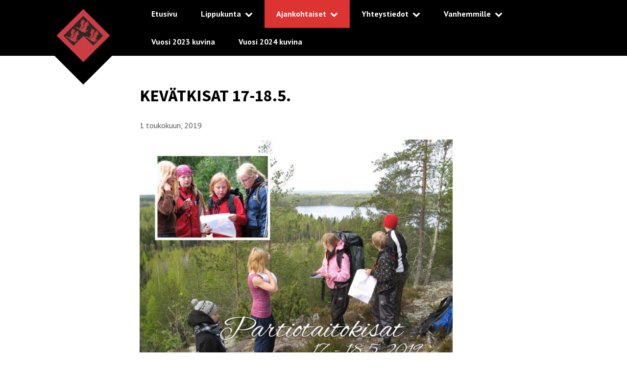

--- FILE ---
content_type: text/html; charset=UTF-8
request_url: http://pareenpolttajat.fi/2019/05/01/kevatkisat-17-18-5/
body_size: 8544
content:
<!DOCTYPE html>
<html lang="fi" class="no-js">
<head>
  <meta charset="UTF-8">
  <meta name="viewport" content="width=device-width, initial-scale=1">
  <link rel="profile" href="https://gmpg.org/xfn/11">
  <title>Kevätkisat 17-18.5. &#8211; Polvijärven Päreenpolttajat</title>
<meta name='robots' content='max-image-preview:large' />
<link rel="alternate" type="application/rss+xml" title="Polvijärven Päreenpolttajat &raquo; syöte" href="http://pareenpolttajat.fi/feed/" />
<link rel="alternate" type="application/rss+xml" title="Polvijärven Päreenpolttajat &raquo; kommenttien syöte" href="http://pareenpolttajat.fi/comments/feed/" />
		<!-- This site uses the Google Analytics by ExactMetrics plugin v7.19 - Using Analytics tracking - https://www.exactmetrics.com/ -->
		<!-- Note: ExactMetrics is not currently configured on this site. The site owner needs to authenticate with Google Analytics in the ExactMetrics settings panel. -->
					<!-- No tracking code set -->
				<!-- / Google Analytics by ExactMetrics -->
		<script type="text/javascript">
window._wpemojiSettings = {"baseUrl":"https:\/\/s.w.org\/images\/core\/emoji\/14.0.0\/72x72\/","ext":".png","svgUrl":"https:\/\/s.w.org\/images\/core\/emoji\/14.0.0\/svg\/","svgExt":".svg","source":{"concatemoji":"http:\/\/pareenpolttajat.fi\/wp-includes\/js\/wp-emoji-release.min.js?ver=6.3.7"}};
/*! This file is auto-generated */
!function(i,n){var o,s,e;function c(e){try{var t={supportTests:e,timestamp:(new Date).valueOf()};sessionStorage.setItem(o,JSON.stringify(t))}catch(e){}}function p(e,t,n){e.clearRect(0,0,e.canvas.width,e.canvas.height),e.fillText(t,0,0);var t=new Uint32Array(e.getImageData(0,0,e.canvas.width,e.canvas.height).data),r=(e.clearRect(0,0,e.canvas.width,e.canvas.height),e.fillText(n,0,0),new Uint32Array(e.getImageData(0,0,e.canvas.width,e.canvas.height).data));return t.every(function(e,t){return e===r[t]})}function u(e,t,n){switch(t){case"flag":return n(e,"\ud83c\udff3\ufe0f\u200d\u26a7\ufe0f","\ud83c\udff3\ufe0f\u200b\u26a7\ufe0f")?!1:!n(e,"\ud83c\uddfa\ud83c\uddf3","\ud83c\uddfa\u200b\ud83c\uddf3")&&!n(e,"\ud83c\udff4\udb40\udc67\udb40\udc62\udb40\udc65\udb40\udc6e\udb40\udc67\udb40\udc7f","\ud83c\udff4\u200b\udb40\udc67\u200b\udb40\udc62\u200b\udb40\udc65\u200b\udb40\udc6e\u200b\udb40\udc67\u200b\udb40\udc7f");case"emoji":return!n(e,"\ud83e\udef1\ud83c\udffb\u200d\ud83e\udef2\ud83c\udfff","\ud83e\udef1\ud83c\udffb\u200b\ud83e\udef2\ud83c\udfff")}return!1}function f(e,t,n){var r="undefined"!=typeof WorkerGlobalScope&&self instanceof WorkerGlobalScope?new OffscreenCanvas(300,150):i.createElement("canvas"),a=r.getContext("2d",{willReadFrequently:!0}),o=(a.textBaseline="top",a.font="600 32px Arial",{});return e.forEach(function(e){o[e]=t(a,e,n)}),o}function t(e){var t=i.createElement("script");t.src=e,t.defer=!0,i.head.appendChild(t)}"undefined"!=typeof Promise&&(o="wpEmojiSettingsSupports",s=["flag","emoji"],n.supports={everything:!0,everythingExceptFlag:!0},e=new Promise(function(e){i.addEventListener("DOMContentLoaded",e,{once:!0})}),new Promise(function(t){var n=function(){try{var e=JSON.parse(sessionStorage.getItem(o));if("object"==typeof e&&"number"==typeof e.timestamp&&(new Date).valueOf()<e.timestamp+604800&&"object"==typeof e.supportTests)return e.supportTests}catch(e){}return null}();if(!n){if("undefined"!=typeof Worker&&"undefined"!=typeof OffscreenCanvas&&"undefined"!=typeof URL&&URL.createObjectURL&&"undefined"!=typeof Blob)try{var e="postMessage("+f.toString()+"("+[JSON.stringify(s),u.toString(),p.toString()].join(",")+"));",r=new Blob([e],{type:"text/javascript"}),a=new Worker(URL.createObjectURL(r),{name:"wpTestEmojiSupports"});return void(a.onmessage=function(e){c(n=e.data),a.terminate(),t(n)})}catch(e){}c(n=f(s,u,p))}t(n)}).then(function(e){for(var t in e)n.supports[t]=e[t],n.supports.everything=n.supports.everything&&n.supports[t],"flag"!==t&&(n.supports.everythingExceptFlag=n.supports.everythingExceptFlag&&n.supports[t]);n.supports.everythingExceptFlag=n.supports.everythingExceptFlag&&!n.supports.flag,n.DOMReady=!1,n.readyCallback=function(){n.DOMReady=!0}}).then(function(){return e}).then(function(){var e;n.supports.everything||(n.readyCallback(),(e=n.source||{}).concatemoji?t(e.concatemoji):e.wpemoji&&e.twemoji&&(t(e.twemoji),t(e.wpemoji)))}))}((window,document),window._wpemojiSettings);
</script>
<style type="text/css">
img.wp-smiley,
img.emoji {
	display: inline !important;
	border: none !important;
	box-shadow: none !important;
	height: 1em !important;
	width: 1em !important;
	margin: 0 0.07em !important;
	vertical-align: -0.1em !important;
	background: none !important;
	padding: 0 !important;
}
</style>
	<link rel='stylesheet' id='wp-block-library-css' href='http://pareenpolttajat.fi/wp-includes/css/dist/block-library/style.min.css?ver=6.3.7' type='text/css' media='all' />
<style id='classic-theme-styles-inline-css' type='text/css'>
/*! This file is auto-generated */
.wp-block-button__link{color:#fff;background-color:#32373c;border-radius:9999px;box-shadow:none;text-decoration:none;padding:calc(.667em + 2px) calc(1.333em + 2px);font-size:1.125em}.wp-block-file__button{background:#32373c;color:#fff;text-decoration:none}
</style>
<style id='global-styles-inline-css' type='text/css'>
body{--wp--preset--color--black: #000000;--wp--preset--color--cyan-bluish-gray: #abb8c3;--wp--preset--color--white: #ffffff;--wp--preset--color--pale-pink: #f78da7;--wp--preset--color--vivid-red: #cf2e2e;--wp--preset--color--luminous-vivid-orange: #ff6900;--wp--preset--color--luminous-vivid-amber: #fcb900;--wp--preset--color--light-green-cyan: #7bdcb5;--wp--preset--color--vivid-green-cyan: #00d084;--wp--preset--color--pale-cyan-blue: #8ed1fc;--wp--preset--color--vivid-cyan-blue: #0693e3;--wp--preset--color--vivid-purple: #9b51e0;--wp--preset--gradient--vivid-cyan-blue-to-vivid-purple: linear-gradient(135deg,rgba(6,147,227,1) 0%,rgb(155,81,224) 100%);--wp--preset--gradient--light-green-cyan-to-vivid-green-cyan: linear-gradient(135deg,rgb(122,220,180) 0%,rgb(0,208,130) 100%);--wp--preset--gradient--luminous-vivid-amber-to-luminous-vivid-orange: linear-gradient(135deg,rgba(252,185,0,1) 0%,rgba(255,105,0,1) 100%);--wp--preset--gradient--luminous-vivid-orange-to-vivid-red: linear-gradient(135deg,rgba(255,105,0,1) 0%,rgb(207,46,46) 100%);--wp--preset--gradient--very-light-gray-to-cyan-bluish-gray: linear-gradient(135deg,rgb(238,238,238) 0%,rgb(169,184,195) 100%);--wp--preset--gradient--cool-to-warm-spectrum: linear-gradient(135deg,rgb(74,234,220) 0%,rgb(151,120,209) 20%,rgb(207,42,186) 40%,rgb(238,44,130) 60%,rgb(251,105,98) 80%,rgb(254,248,76) 100%);--wp--preset--gradient--blush-light-purple: linear-gradient(135deg,rgb(255,206,236) 0%,rgb(152,150,240) 100%);--wp--preset--gradient--blush-bordeaux: linear-gradient(135deg,rgb(254,205,165) 0%,rgb(254,45,45) 50%,rgb(107,0,62) 100%);--wp--preset--gradient--luminous-dusk: linear-gradient(135deg,rgb(255,203,112) 0%,rgb(199,81,192) 50%,rgb(65,88,208) 100%);--wp--preset--gradient--pale-ocean: linear-gradient(135deg,rgb(255,245,203) 0%,rgb(182,227,212) 50%,rgb(51,167,181) 100%);--wp--preset--gradient--electric-grass: linear-gradient(135deg,rgb(202,248,128) 0%,rgb(113,206,126) 100%);--wp--preset--gradient--midnight: linear-gradient(135deg,rgb(2,3,129) 0%,rgb(40,116,252) 100%);--wp--preset--font-size--small: 13px;--wp--preset--font-size--medium: 20px;--wp--preset--font-size--large: 36px;--wp--preset--font-size--x-large: 42px;--wp--preset--spacing--20: 0.44rem;--wp--preset--spacing--30: 0.67rem;--wp--preset--spacing--40: 1rem;--wp--preset--spacing--50: 1.5rem;--wp--preset--spacing--60: 2.25rem;--wp--preset--spacing--70: 3.38rem;--wp--preset--spacing--80: 5.06rem;--wp--preset--shadow--natural: 6px 6px 9px rgba(0, 0, 0, 0.2);--wp--preset--shadow--deep: 12px 12px 50px rgba(0, 0, 0, 0.4);--wp--preset--shadow--sharp: 6px 6px 0px rgba(0, 0, 0, 0.2);--wp--preset--shadow--outlined: 6px 6px 0px -3px rgba(255, 255, 255, 1), 6px 6px rgba(0, 0, 0, 1);--wp--preset--shadow--crisp: 6px 6px 0px rgba(0, 0, 0, 1);}:where(.is-layout-flex){gap: 0.5em;}:where(.is-layout-grid){gap: 0.5em;}body .is-layout-flow > .alignleft{float: left;margin-inline-start: 0;margin-inline-end: 2em;}body .is-layout-flow > .alignright{float: right;margin-inline-start: 2em;margin-inline-end: 0;}body .is-layout-flow > .aligncenter{margin-left: auto !important;margin-right: auto !important;}body .is-layout-constrained > .alignleft{float: left;margin-inline-start: 0;margin-inline-end: 2em;}body .is-layout-constrained > .alignright{float: right;margin-inline-start: 2em;margin-inline-end: 0;}body .is-layout-constrained > .aligncenter{margin-left: auto !important;margin-right: auto !important;}body .is-layout-constrained > :where(:not(.alignleft):not(.alignright):not(.alignfull)){max-width: var(--wp--style--global--content-size);margin-left: auto !important;margin-right: auto !important;}body .is-layout-constrained > .alignwide{max-width: var(--wp--style--global--wide-size);}body .is-layout-flex{display: flex;}body .is-layout-flex{flex-wrap: wrap;align-items: center;}body .is-layout-flex > *{margin: 0;}body .is-layout-grid{display: grid;}body .is-layout-grid > *{margin: 0;}:where(.wp-block-columns.is-layout-flex){gap: 2em;}:where(.wp-block-columns.is-layout-grid){gap: 2em;}:where(.wp-block-post-template.is-layout-flex){gap: 1.25em;}:where(.wp-block-post-template.is-layout-grid){gap: 1.25em;}.has-black-color{color: var(--wp--preset--color--black) !important;}.has-cyan-bluish-gray-color{color: var(--wp--preset--color--cyan-bluish-gray) !important;}.has-white-color{color: var(--wp--preset--color--white) !important;}.has-pale-pink-color{color: var(--wp--preset--color--pale-pink) !important;}.has-vivid-red-color{color: var(--wp--preset--color--vivid-red) !important;}.has-luminous-vivid-orange-color{color: var(--wp--preset--color--luminous-vivid-orange) !important;}.has-luminous-vivid-amber-color{color: var(--wp--preset--color--luminous-vivid-amber) !important;}.has-light-green-cyan-color{color: var(--wp--preset--color--light-green-cyan) !important;}.has-vivid-green-cyan-color{color: var(--wp--preset--color--vivid-green-cyan) !important;}.has-pale-cyan-blue-color{color: var(--wp--preset--color--pale-cyan-blue) !important;}.has-vivid-cyan-blue-color{color: var(--wp--preset--color--vivid-cyan-blue) !important;}.has-vivid-purple-color{color: var(--wp--preset--color--vivid-purple) !important;}.has-black-background-color{background-color: var(--wp--preset--color--black) !important;}.has-cyan-bluish-gray-background-color{background-color: var(--wp--preset--color--cyan-bluish-gray) !important;}.has-white-background-color{background-color: var(--wp--preset--color--white) !important;}.has-pale-pink-background-color{background-color: var(--wp--preset--color--pale-pink) !important;}.has-vivid-red-background-color{background-color: var(--wp--preset--color--vivid-red) !important;}.has-luminous-vivid-orange-background-color{background-color: var(--wp--preset--color--luminous-vivid-orange) !important;}.has-luminous-vivid-amber-background-color{background-color: var(--wp--preset--color--luminous-vivid-amber) !important;}.has-light-green-cyan-background-color{background-color: var(--wp--preset--color--light-green-cyan) !important;}.has-vivid-green-cyan-background-color{background-color: var(--wp--preset--color--vivid-green-cyan) !important;}.has-pale-cyan-blue-background-color{background-color: var(--wp--preset--color--pale-cyan-blue) !important;}.has-vivid-cyan-blue-background-color{background-color: var(--wp--preset--color--vivid-cyan-blue) !important;}.has-vivid-purple-background-color{background-color: var(--wp--preset--color--vivid-purple) !important;}.has-black-border-color{border-color: var(--wp--preset--color--black) !important;}.has-cyan-bluish-gray-border-color{border-color: var(--wp--preset--color--cyan-bluish-gray) !important;}.has-white-border-color{border-color: var(--wp--preset--color--white) !important;}.has-pale-pink-border-color{border-color: var(--wp--preset--color--pale-pink) !important;}.has-vivid-red-border-color{border-color: var(--wp--preset--color--vivid-red) !important;}.has-luminous-vivid-orange-border-color{border-color: var(--wp--preset--color--luminous-vivid-orange) !important;}.has-luminous-vivid-amber-border-color{border-color: var(--wp--preset--color--luminous-vivid-amber) !important;}.has-light-green-cyan-border-color{border-color: var(--wp--preset--color--light-green-cyan) !important;}.has-vivid-green-cyan-border-color{border-color: var(--wp--preset--color--vivid-green-cyan) !important;}.has-pale-cyan-blue-border-color{border-color: var(--wp--preset--color--pale-cyan-blue) !important;}.has-vivid-cyan-blue-border-color{border-color: var(--wp--preset--color--vivid-cyan-blue) !important;}.has-vivid-purple-border-color{border-color: var(--wp--preset--color--vivid-purple) !important;}.has-vivid-cyan-blue-to-vivid-purple-gradient-background{background: var(--wp--preset--gradient--vivid-cyan-blue-to-vivid-purple) !important;}.has-light-green-cyan-to-vivid-green-cyan-gradient-background{background: var(--wp--preset--gradient--light-green-cyan-to-vivid-green-cyan) !important;}.has-luminous-vivid-amber-to-luminous-vivid-orange-gradient-background{background: var(--wp--preset--gradient--luminous-vivid-amber-to-luminous-vivid-orange) !important;}.has-luminous-vivid-orange-to-vivid-red-gradient-background{background: var(--wp--preset--gradient--luminous-vivid-orange-to-vivid-red) !important;}.has-very-light-gray-to-cyan-bluish-gray-gradient-background{background: var(--wp--preset--gradient--very-light-gray-to-cyan-bluish-gray) !important;}.has-cool-to-warm-spectrum-gradient-background{background: var(--wp--preset--gradient--cool-to-warm-spectrum) !important;}.has-blush-light-purple-gradient-background{background: var(--wp--preset--gradient--blush-light-purple) !important;}.has-blush-bordeaux-gradient-background{background: var(--wp--preset--gradient--blush-bordeaux) !important;}.has-luminous-dusk-gradient-background{background: var(--wp--preset--gradient--luminous-dusk) !important;}.has-pale-ocean-gradient-background{background: var(--wp--preset--gradient--pale-ocean) !important;}.has-electric-grass-gradient-background{background: var(--wp--preset--gradient--electric-grass) !important;}.has-midnight-gradient-background{background: var(--wp--preset--gradient--midnight) !important;}.has-small-font-size{font-size: var(--wp--preset--font-size--small) !important;}.has-medium-font-size{font-size: var(--wp--preset--font-size--medium) !important;}.has-large-font-size{font-size: var(--wp--preset--font-size--large) !important;}.has-x-large-font-size{font-size: var(--wp--preset--font-size--x-large) !important;}
.wp-block-navigation a:where(:not(.wp-element-button)){color: inherit;}
:where(.wp-block-post-template.is-layout-flex){gap: 1.25em;}:where(.wp-block-post-template.is-layout-grid){gap: 1.25em;}
:where(.wp-block-columns.is-layout-flex){gap: 2em;}:where(.wp-block-columns.is-layout-grid){gap: 2em;}
.wp-block-pullquote{font-size: 1.5em;line-height: 1.6;}
</style>
<link rel='stylesheet' id='lippukuntateema-style-css' href='http://pareenpolttajat.fi/wp-content/themes/lippukuntateema/dist/styles/main.css' type='text/css' media='all' />
<script type='text/javascript' src='http://pareenpolttajat.fi/wp-includes/js/jquery/jquery.min.js?ver=3.7.0' id='jquery-core-js'></script>
<script type='text/javascript' src='http://pareenpolttajat.fi/wp-includes/js/jquery/jquery-migrate.min.js?ver=3.4.1' id='jquery-migrate-js'></script>
<link rel="https://api.w.org/" href="http://pareenpolttajat.fi/wp-json/" /><link rel="alternate" type="application/json" href="http://pareenpolttajat.fi/wp-json/wp/v2/posts/394" /><link rel="EditURI" type="application/rsd+xml" title="RSD" href="http://pareenpolttajat.fi/xmlrpc.php?rsd" />
<meta name="generator" content="WordPress 6.3.7" />
<link rel="canonical" href="http://pareenpolttajat.fi/2019/05/01/kevatkisat-17-18-5/" />
<link rel='shortlink' href='http://pareenpolttajat.fi/?p=394' />
<link rel="alternate" type="application/json+oembed" href="http://pareenpolttajat.fi/wp-json/oembed/1.0/embed?url=http%3A%2F%2Fpareenpolttajat.fi%2F2019%2F05%2F01%2Fkevatkisat-17-18-5%2F" />
<link rel="alternate" type="text/xml+oembed" href="http://pareenpolttajat.fi/wp-json/oembed/1.0/embed?url=http%3A%2F%2Fpareenpolttajat.fi%2F2019%2F05%2F01%2Fkevatkisat-17-18-5%2F&#038;format=xml" />
<script>(function(html){html.className = html.className.replace(/\bno-js\b/,'js')})(document.documentElement);</script>
    <style>
      h1,
      h2,
      h3,
      h4 {
        color: #000000;
      }
      a {
        color: #dd3333;
      }
      .site-header,
      .site-branding {
        background-color: #000000;
      }
      .site-hero .site-hero-content h1,
      .site-hero .site-hero-content p {
        color: #blank;
      }
      .site-latest {
        background-color: #dd3333;
      }
      .site-footer {
        border-top-color: #dd3333;
        background-color: #000000;
      }
      .menu-toggle {
        background-color: #dd3333;
      }
      .button {
        background-color: #000000;
      }
      .entry-footer .read-more {
        color: #000000;
      }
      .main-navigation.active > #primary-menu {
        background: #dd3333;
      }
      #primary-menu > li.current_page_item,
      #primary-menu > li:hover,
      #primary-menu > li > ul,
      #primary-menu > li > ul > li:hover,
      .blog #primary-menu > li.latest,
      .single-post #primary-menu > li.latest,
      .single-event #primary-menu > li.events {
        background-color: #dd3333;
      }

      @media (max-width: 979px) {
        #primary-menu > li {
          background-color: #dd3333;
        }
      }
    </style>
  <link rel="icon" href="http://pareenpolttajat.fi/wp-content/uploads/cropped-huivimerkki_edited-4-1-1-32x32.png" sizes="32x32" />
<link rel="icon" href="http://pareenpolttajat.fi/wp-content/uploads/cropped-huivimerkki_edited-4-1-1-192x192.png" sizes="192x192" />
<link rel="apple-touch-icon" href="http://pareenpolttajat.fi/wp-content/uploads/cropped-huivimerkki_edited-4-1-1-180x180.png" />
<meta name="msapplication-TileImage" content="http://pareenpolttajat.fi/wp-content/uploads/cropped-huivimerkki_edited-4-1-1-270x270.png" />
</head>

<body class="post-template-default single single-post postid-394 single-format-standard wp-custom-logo">
<div id="page" class="site">
  <a class="skip-to-content screen-reader-text" href="#main">Siirry sisältöön</a>
  <header id="masthead" class="site-header" role="banner">
    <div class="container">
      <div class="site-branding">
        <a href="http://pareenpolttajat.fi/" rel="home">
                                  <img src="http://pareenpolttajat.fi/wp-content/uploads/cropped-huivimerkki_edited-4-1.png" alt="">
                  </a>
      </div><!-- .site-branding -->
      <nav id="site-navigation" class="main-navigation" role="navigation">
        
  <button id="menu-toggle" class="menu-toggle" aria-expanded="false">
    <span class="screen-reader-text">Menu</span>

    <svg class="icon icon-menu-toggle menu-open" aria-hidden="true" version="1.1" xmlns="http://www.w3.org/2000/svg" xmlns:xlink="http://www.w3.org/1999/xlink" x="0px" y="0px" viewBox="0 0 100 100">
      <g class="svg-menu-toggle">
        <path class="line line-1" d="M5 13h90v14H5z"/>
        <path class="line line-2" d="M5 43h90v14H5z"/>
        <path class="line line-3" d="M5 73h90v14H5z"/>
      </g>
    </svg>

    <svg class="icon icon-menu-toggle menu-close" aria-hidden="true" version="1.1" xmlns="http://www.w3.org/2000/svg" width="32" height="32" viewBox="0 0 32 32">
      <g class="svg-menu-toggle">
        <path d="M31.708 25.708c-0-0-0-0-0-0l-9.708-9.708 9.708-9.708c0-0 0-0 0-0 0.105-0.105 0.18-0.227 0.229-0.357 0.133-0.356 0.057-0.771-0.229-1.057l-4.586-4.586c-0.286-0.286-0.702-0.361-1.057-0.229-0.13 0.048-0.252 0.124-0.357 0.228 0 0-0 0-0 0l-9.708 9.708-9.708-9.708c-0-0-0-0-0-0-0.105-0.104-0.227-0.18-0.357-0.228-0.356-0.133-0.771-0.057-1.057 0.229l-4.586 4.586c-0.286 0.286-0.361 0.702-0.229 1.057 0.049 0.13 0.124 0.252 0.229 0.357 0 0 0 0 0 0l9.708 9.708-9.708 9.708c-0 0-0 0-0 0-0.104 0.105-0.18 0.227-0.229 0.357-0.133 0.355-0.057 0.771 0.229 1.057l4.586 4.586c0.286 0.286 0.702 0.361 1.057 0.229 0.13-0.049 0.252-0.124 0.357-0.229 0-0 0-0 0-0l9.708-9.708 9.708 9.708c0 0 0 0 0 0 0.105 0.105 0.227 0.18 0.357 0.229 0.356 0.133 0.771 0.057 1.057-0.229l4.586-4.586c0.286-0.286 0.362-0.702 0.229-1.057-0.049-0.13-0.124-0.252-0.229-0.357z"></path>
      </g>
    </svg>

      </button>

        <div class="menu-paavalikko-container"><ul id="primary-menu" class="menu"><li id="menu-item-14" class="home menu-item menu-item-type-custom menu-item-object-custom menu-item-home menu-item-14"><a href="http://pareenpolttajat.fi/">Etusivu</a></li>
<li id="menu-item-138" class="menu-item menu-item-type-post_type menu-item-object-page menu-item-has-children menu-item-138"><a href="http://pareenpolttajat.fi/lippukunta/">Lippukunta</a><span class="icon-wrap"><svg class="icon icon-caret-down" aria-hidden="true" role="img"><use xlink:href="http://pareenpolttajat.fi/wp-content/themes/lippukuntateema/dist/sprite/sprite.svg#icon-caret-down"></use></svg></span>
<ul class="sub-menu">
	<li id="menu-item-38" class="menu-item menu-item-type-custom menu-item-object-custom menu-item-38"><a href="/lippukunta/">Esittely</a></li>
	<li id="menu-item-103" class="menu-item menu-item-type-post_type menu-item-object-page menu-item-103"><a href="http://pareenpolttajat.fi/lippukunta/historia-2/">Historiaa</a></li>
	<li id="menu-item-761" class="menu-item menu-item-type-post_type menu-item-object-page menu-item-761"><a href="http://pareenpolttajat.fi/pep-ppp-50-vuotta-kuvina/">PEP – PPP / 50 vuotta kuvina</a></li>
	<li id="menu-item-220" class="menu-item menu-item-type-post_type menu-item-object-page menu-item-220"><a href="http://pareenpolttajat.fi/lippukunta/ryhmat/">Ryhmät</a></li>
	<li id="menu-item-142" class="menu-item menu-item-type-post_type menu-item-object-page menu-item-142"><a href="http://pareenpolttajat.fi/lippukunta/kolo/">Kolo</a></li>
	<li id="menu-item-474" class="menu-item menu-item-type-post_type menu-item-object-page menu-item-474"><a href="http://pareenpolttajat.fi/lippukunta/jasenmaksu/">Jäsenmaksu</a></li>
</ul>
</li>
<li id="menu-item-26" class="latest menu-item menu-item-type-custom menu-item-object-custom menu-item-has-children menu-item-26"><a href="/ajankohtaiset">Ajankohtaiset</a><span class="icon-wrap"><svg class="icon icon-caret-down" aria-hidden="true" role="img"><use xlink:href="http://pareenpolttajat.fi/wp-content/themes/lippukuntateema/dist/sprite/sprite.svg#icon-caret-down"></use></svg></span>
<ul class="sub-menu">
	<li id="menu-item-144" class="menu-item menu-item-type-post_type menu-item-object-page current_page_parent menu-item-144"><a href="http://pareenpolttajat.fi/ajankohtaiset/">Uutiset</a></li>
	<li id="menu-item-27" class="events menu-item menu-item-type-custom menu-item-object-custom menu-item-27"><a href="/tapahtumat">Tapahtumat</a></li>
</ul>
</li>
<li id="menu-item-124" class="menu-item menu-item-type-post_type menu-item-object-page menu-item-has-children menu-item-124"><a href="http://pareenpolttajat.fi/yhteydenotto/">Yhteystiedot</a><span class="icon-wrap"><svg class="icon icon-caret-down" aria-hidden="true" role="img"><use xlink:href="http://pareenpolttajat.fi/wp-content/themes/lippukuntateema/dist/sprite/sprite.svg#icon-caret-down"></use></svg></span>
<ul class="sub-menu">
	<li id="menu-item-125" class="menu-item menu-item-type-post_type menu-item-object-page menu-item-125"><a href="http://pareenpolttajat.fi/yhteydenotto/">Ota yhteyttä</a></li>
	<li id="menu-item-123" class="menu-item menu-item-type-post_type menu-item-object-page menu-item-123"><a href="http://pareenpolttajat.fi/liity-mukaan/">Liity mukaan!</a></li>
</ul>
</li>
<li id="menu-item-340" class="menu-item menu-item-type-post_type menu-item-object-page menu-item-has-children menu-item-340"><a href="http://pareenpolttajat.fi/lippukunta/vanhemmille/">Vanhemmille</a><span class="icon-wrap"><svg class="icon icon-caret-down" aria-hidden="true" role="img"><use xlink:href="http://pareenpolttajat.fi/wp-content/themes/lippukuntateema/dist/sprite/sprite.svg#icon-caret-down"></use></svg></span>
<ul class="sub-menu">
	<li id="menu-item-360" class="menu-item menu-item-type-post_type menu-item-object-page menu-item-360"><a href="http://pareenpolttajat.fi/lippukunta/vanhemmille/partiotoiminta/">Partiotoiminta</a></li>
	<li id="menu-item-354" class="menu-item menu-item-type-post_type menu-item-object-page menu-item-354"><a href="http://pareenpolttajat.fi/lippukunta/vanhemmille/varusteet/">Varusteet</a></li>
	<li id="menu-item-366" class="menu-item menu-item-type-post_type menu-item-object-page menu-item-366"><a href="http://pareenpolttajat.fi/lippukunta/vanhemmille/turvallisuus/">Turvallisuus</a></li>
</ul>
</li>
<li id="menu-item-822" class="menu-item menu-item-type-post_type menu-item-object-page menu-item-822"><a href="http://pareenpolttajat.fi/vuosi-2023-kuvina/">Vuosi 2023 kuvina</a></li>
<li id="menu-item-909" class="menu-item menu-item-type-post_type menu-item-object-page menu-item-909"><a href="http://pareenpolttajat.fi/vuosi-2024-kuvina/">Vuosi 2024 kuvina</a></li>
</ul></div>      </nav><!-- #site-navigation -->
    </div>
  </header><!-- #masthead -->

  <div id="content" class="site-content">

  <div id="primary" class="content-area">
    <main id="main" class="site-main" role="main">

    
<article id="post-394" class="post-394 post type-post status-publish format-standard has-post-thumbnail hentry category-yleiset">
  <header class="entry-header">

    <h1 class="entry-title">Kevätkisat 17-18.5.</h1>
    <div class="entry-meta">
      <span class="posted-on"><time class="entry-date published updated" datetime="1.5.2019">1 toukokuun, 2019</time></span>    </div><!-- .entry-meta -->

  </header><!-- .entry-header -->

  <div class="entry-content">
          <div class="post-thumbnail">
        <img width="640" height="480" src="http://pareenpolttajat.fi/wp-content/uploads/partiotaitokisat.jpg" class="attachment-large size-large wp-post-image" alt="" decoding="async" fetchpriority="high" srcset="http://pareenpolttajat.fi/wp-content/uploads/partiotaitokisat.jpg 1000w, http://pareenpolttajat.fi/wp-content/uploads/partiotaitokisat-300x225.jpg 300w, http://pareenpolttajat.fi/wp-content/uploads/partiotaitokisat-768x576.jpg 768w" sizes="(max-width: 640px) 100vw, 640px" />      </div>
    
    
<p>Seikkailijat ja siitä vanhemmat partiolaiset ilman yläikärajaa !</p>



<p>Kokoa vartio ja tule tavoittelemaan lippukunnan mestaruutta partiotaidoissa, tosin leppoisalla mielellä ja mukavissa retkiolosuhteissa. Tarkempi kutsu lippukunnan Facebook -sivuilla, jonne pääset tämän sivun alareunasta.</p>



<p></p>



<p></p>



<p></p>
  </div><!-- .entry-content -->

  <footer class="entry-footer">
    <span class="cat-links">Kategoriat: <a href="http://pareenpolttajat.fi/kategoria/yleiset/" rel="category tag">Yleiset</a></span>  </footer><!-- .entry-footer -->
</article><!-- #post-## -->

      <div class="social-share-container">
    <a data-social-media="Facebook" href="https://www.facebook.com/sharer/sharer.php?u=http://pareenpolttajat.fi/2019/05/01/kevatkisat-17-18-5/" target="_blank" class="social-share-link social-share-fb">
      <span class="icon-wrap"><svg class="icon icon-facebook" aria-hidden="true" role="img"><use xlink:href="http://pareenpolttajat.fi/wp-content/themes/lippukuntateema/dist/sprite/sprite.svg#icon-facebook"></use></svg></span>      <span class="social-share-service">Facebook</span>
    </a>
    <a data-social-media="Twitter" href="https://twitter.com/share?url=http://pareenpolttajat.fi/2019/05/01/kevatkisat-17-18-5/" target="_blank" class="social-share-link social-share-twitter">
      <span class="icon-wrap"><svg class="icon icon-twitter" aria-hidden="true" role="img"><use xlink:href="http://pareenpolttajat.fi/wp-content/themes/lippukuntateema/dist/sprite/sprite.svg#icon-twitter"></use></svg></span>      <span class="social-share-service">Twitter</span>
    </a>
  </div>

    </main><!-- #main -->
  </div><!-- #primary -->


  </div><!-- #content -->

  <div id="prefooter" class="site-prefooter">
    <div class="container">
      <a class="logo" href="http://www.partio.fi"><img src="http://pareenpolttajat.fi/wp-content/themes/lippukuntateema/dist/images/partio-logo.png"></a>
      <nav class="social-links">
        <h4>Löydät meidät sosiaalisesta mediasta:</h4>
        <div class="menu-sosiaalinen-media-container"><ul id="social-menu" class="menu"><li id="menu-item-17" class="facebook menu-item menu-item-type-custom menu-item-object-custom menu-item-17"><a href="https://www.facebook.com/Polvij%C3%A4rven-P%C3%A4reenpolttajat-ry-1184942805004562/">Facebook</a></li>
<li id="menu-item-18" class="instagram menu-item menu-item-type-custom menu-item-object-custom menu-item-18"><a href="https://www.instagram.com/polvijarven_pareenpolttajat">Instagram</a></li>
</ul></div>      </nav>
    </div>
  </div>

  <footer id="colophon" class="site-footer" role="contentinfo">
    <div class="container">
      <section id="text-3" class="widget widget_text"><h2 class="widget-title">Mukaan partioon</h2>			<div class="textwidget"><ul>
      <li><a href="https://www.partio.fi/tutustu-partioon/mita-partiossa-tehdaan">Mitä partiossa tehdään?</a></li>
      <li><a href="https://www.partio.fi/tule-mukaan">Mukaan lapsena tai nuorena</a></li>
      <li><a href="https://www.partio.fi/tule-mukaan/aikuisena-partioon">Mukaan aikuisena</a></li>
      </ul></div>
		</section><section id="text-4" class="widget widget_text"><h2 class="widget-title">Lippukuntalaisille</h2>			<div class="textwidget"><ul>
      <li><a href="http://pareenpolttajat.fi/lippukunta/ryhmat/">Ryhmät</a></li>
      <li><a href="http://pareenpolttajat.fi/tapahtumat/">Toimintakalenteri</a></li></div>
		</section><section id="text-5" class="widget widget_text"><h2 class="widget-title">Hyödyllisiä linkkejä</h2>			<div class="textwidget"><ul>
      <li><a href="https://jarvisuomi.partio.fi/tapahtumakalenteri/?s_organizer=jarvi-suomen-partiolaiset-ry">Piirin tapahtumakalenteri</a></li>
      <li><a href="http://partio.ohjelma.fi">partio-ohjelma.fi</a></li>
      </ul></div>
		</section><section id="block-3" class="widget widget_block"><div class="wp-widget-group__inner-blocks">
<div class="wp-block-columns is-layout-flex wp-container-4 wp-block-columns-is-layout-flex">
<div class="wp-block-column is-layout-flow wp-block-column-is-layout-flow" style="flex-basis:100%"></div>
</div>
</div></section>    </div>
  </footer><!-- #colophon -->
</div><!-- #page -->

<style id='core-block-supports-inline-css' type='text/css'>
.wp-container-2.wp-container-2,.wp-container-4.wp-container-4{flex-wrap:nowrap;}
</style>
<script type='text/javascript' src='http://pareenpolttajat.fi/wp-content/themes/lippukuntateema/dist/scripts/main.js' id='lippukuntateema-js-js'></script>

</body>
</html>


<!-- Page cached by LiteSpeed Cache 5.6 on 2026-01-18 02:31:42 -->

--- FILE ---
content_type: application/javascript
request_url: http://pareenpolttajat.fi/wp-content/themes/lippukuntateema/dist/scripts/main.js
body_size: 2722
content:
!function(){"use strict";if("undefined"!=typeof window&&window.addEventListener){var e,t,n=Object.create(null),i=function(){clearTimeout(t),t=setTimeout(e,100)},o=function(){},r=function(){var e;window.addEventListener("resize",i,!1),window.addEventListener("orientationchange",i,!1),window.MutationObserver?(e=new MutationObserver(i),e.observe(document.documentElement,{childList:!0,subtree:!0,attributes:!0}),o=function(){try{e.disconnect(),window.removeEventListener("resize",i,!1),window.removeEventListener("orientationchange",i,!1)}catch(e){}}):(document.documentElement.addEventListener("DOMSubtreeModified",i,!1),o=function(){document.documentElement.removeEventListener("DOMSubtreeModified",i,!1),window.removeEventListener("resize",i,!1),window.removeEventListener("orientationchange",i,!1)})},s=function(e){function t(e){var t;return void 0!==e.protocol?t=e:(t=document.createElement("a"),t.href=e),t.protocol.replace(/:/g,"")+t.host}var n,i,o;return window.XMLHttpRequest&&(n=new XMLHttpRequest,i=t(location),o=t(e),n=void 0===n.withCredentials&&""!==o&&o!==i?XDomainRequest||void 0:XMLHttpRequest),n},a="http://www.w3.org/1999/xlink";e=function(){function e(){0===(g-=1)&&(o(),r())}function t(e){return function(){!0!==n[e.base]&&(e.useEl.setAttributeNS(a,"xlink:href","#"+e.hash),e.useEl.hasAttribute("href")&&e.useEl.setAttribute("href","#"+e.hash))}}function i(t){return function(){t.onerror=null,t.ontimeout=null,e()}}var u,d,l,c,f,m,p,h,v,w,g=0;for(o(),v=document.getElementsByTagName("use"),f=0;f<v.length;f+=1){try{d=v[f].getBoundingClientRect()}catch(e){d=!1}c=v[f].getAttribute("href")||v[f].getAttributeNS(a,"href")||v[f].getAttribute("xlink:href"),h=c&&c.split?c.split("#"):["",""],u=h[0],l=h[1],m=d&&0===d.left&&0===d.right&&0===d.top&&0===d.bottom,d&&0===d.width&&0===d.height&&!m?(v[f].hasAttribute("href")&&v[f].setAttributeNS(a,"xlink:href",c),u.length&&(w=n[u],!0!==w&&setTimeout(t({useEl:v[f],base:u,hash:l}),0),void 0===w&&void 0!==(p=s(u))&&(w=new p,n[u]=w,w.onload=function(t){return function(){var n,i=document.body,o=document.createElement("x");t.onload=null,o.innerHTML=t.responseText,n=o.getElementsByTagName("svg")[0],n&&(n.setAttribute("aria-hidden","true"),n.style.position="absolute",n.style.width=0,n.style.height=0,n.style.overflow="hidden",i.insertBefore(n,i.firstChild)),e()}}(w),w.onerror=i(w),w.ontimeout=i(w),w.open("GET",u),w.send(),g+=1))):m?u.length&&n[u]&&setTimeout(t({useEl:v[f],base:u,hash:l}),0):void 0===n[u]?n[u]=!0:n[u].onload&&(n[u].abort(),delete n[u].onload,n[u]=!0)}v="",g+=1,e()};var u;u=function(){window.removeEventListener("load",u,!1),t=setTimeout(e,0)},"complete"!==document.readyState?window.addEventListener("load",u,!1):u()}}(),function(e){if("object"==typeof exports&&"undefined"!=typeof module)module.exports=e();else if("function"==typeof define&&define.amd)define([],e);else{var t;t="undefined"!=typeof window?window:"undefined"!=typeof global?global:"undefined"!=typeof self?self:this,t.fitvids=e()}}(function(){return function e(t,n,i){function o(s,a){if(!n[s]){if(!t[s]){var u="function"==typeof require&&require;if(!a&&u)return u(s,!0);if(r)return r(s,!0);var d=new Error("Cannot find module '"+s+"'");throw d.code="MODULE_NOT_FOUND",d}var l=n[s]={exports:{}};t[s][0].call(l.exports,function(e){var n=t[s][1][e];return o(n||e)},l,l.exports,e,t,n,i)}return n[s].exports}for(var r="function"==typeof require&&require,s=0;s<i.length;s++)o(i[s]);return o}({1:[function(e,t,n){"use strict";function i(e,t){return"string"==typeof e&&(t=e,e=document),Array.prototype.slice.call(e.querySelectorAll(t))}function o(e){if(!/fluid-width-video-wrapper/.test(e.parentNode.className)){var t=parseInt(e.getAttribute("width"),10),n=parseInt(e.getAttribute("height"),10),i=isNaN(t)?e.clientWidth:t,o=isNaN(n)?e.clientHeight:n,r=o/i;e.removeAttribute("width"),e.removeAttribute("height");var s=document.createElement("div");e.parentNode.insertBefore(s,e),s.className="fluid-width-video-wrapper",s.style.paddingTop=100*r+"%",s.appendChild(e)}}function r(e){return void 0===e?"":Array.isArray(e)?e.join():e}function s(){var e=document.createElement("div");return e.innerHTML='<p>x</p><style id="fit-vids-style">'+d+"</style>",e.childNodes[1]}function a(e){return"[object Object]"===Object.prototype.toString.call(e)}var u=['iframe[src*="player.vimeo.com"]','iframe[src*="youtube.com"]','iframe[src*="youtube-nocookie.com"]','iframe[src*="kickstarter.com"][src*="video.html"]',"object"],d=".fluid-width-video-wrapper{width:100%;position:relative;padding:0;}.fluid-width-video-wrapper iframe,.fluid-width-video-wrapper object,.fluid-width-video-wrapper embed {position:absolute;top:0;left:0;width:100%;height:100%;}";t.exports=function(e,t){t=t||{},e=e||"body",a(e)&&(t=e,e="body");var n=i(e);if(!(n.length<1)){if(!document.getElementById("fit-vids-style")){(document.head||document.getElementsByTagName("head")[0]).appendChild(s())}var d=r(t.players),l=r(u);d.length&&(l=l+","+d),n.forEach(function(e){i(e,l).forEach(o)})}}},{}]},{},[1])(1)}),function(e){e.fn.lippukuntateema_navigation=function(t){function n(){return!((i=e(window).width())<u)}var i,o,r={desktop_min_width:979,menu_toggle:"#menu-toggle"},s=e.extend({},r,t),a=e(this),u=s.desktop_min_width,d=e(s.menu_toggle);a.find(".menu-item-has-children").on("mouseover",function(){n()&&(clearTimeout(o),a.find(".sub-menu").not(e(this).find(".sub-menu"),e(this).parents(".sub-menu")).removeClass("open"),e(this).find(".sub-menu").first().addClass("open"))}).on("mouseleave",function(){if(n()){var t=e(this);o=setTimeout(function(){t.parents(".sub-menu").removeClass("open"),t.find(".sub-menu").removeClass("open")},550)}}),a.find(".menu-item-has-children").click(function(t){e(this).find(".sub-menu").first().toggleClass("open"),n()||e(this).toggleClass("active"),t.stopPropagation()}),a.on("focus",".menu-item-has-children a",function(t){e(this).parent("li").find(".sub-menu").first().addClass("open"),e(this).parents(".sub-menu").addClass("open")}).on("blur",".menu-item-has-children a",function(t){e(this).parent("li").find(".sub-menu").first().removeClass("open"),e(this).parents(".sub-menu").removeClass("open")}),d.click(function(){d.hasClass("active")?(d.removeClass("active").attr("aria-expanded","false"),a.removeClass("active"),d.focus()):(d.addClass("active").attr("aria-expanded","true"),a.addClass("active"))});var l,c,f=a.find(".menu-item-has-children > a");return"ontouchstart"in window&&(c=function(e){!a.is(e.target)&&0===a.has(e.target).length&&n()&&(a.find(".open").removeClass("open"),a.find(".tapped").removeClass("tapped"),a.find(".active").removeClass("active")),"function"==typeof removeEventListener&&document.removeEventListener("ontouchstart",c,!1)},l=function(t){if(!n())return!1;var i=e(this).parent("li");i.hasClass("tapped")?(i.removeClass("tapped"),a.find(".sub-menu").removeClass("open")):(t.preventDefault(),a.find(".tapped").not(e(this).parents("li")).removeClass("tapped"),i.addClass("tapped"),a.find(".sub-menu").not(e(this).parents(".sub-menu")).removeClass("open"),i.find(".sub-menu").first().addClass("open"),e(this).parents(".sub-menu").addClass("open"),"function"==typeof addEventListener&&document.addEventListener("touchstart",c,!1))},e.each(f,function(e,t){"function"==typeof addEventListener&&t.addEventListener("touchstart",l,!1)})),this}}(jQuery),function(e){e(document).ready(function(){e("#site-navigation").lippukuntateema_navigation({desktop_min_width:979,menu_toggle:"#menu-toggle"})}),e(document).ready(function(){})}(jQuery);
//# sourceMappingURL=main.js.map
